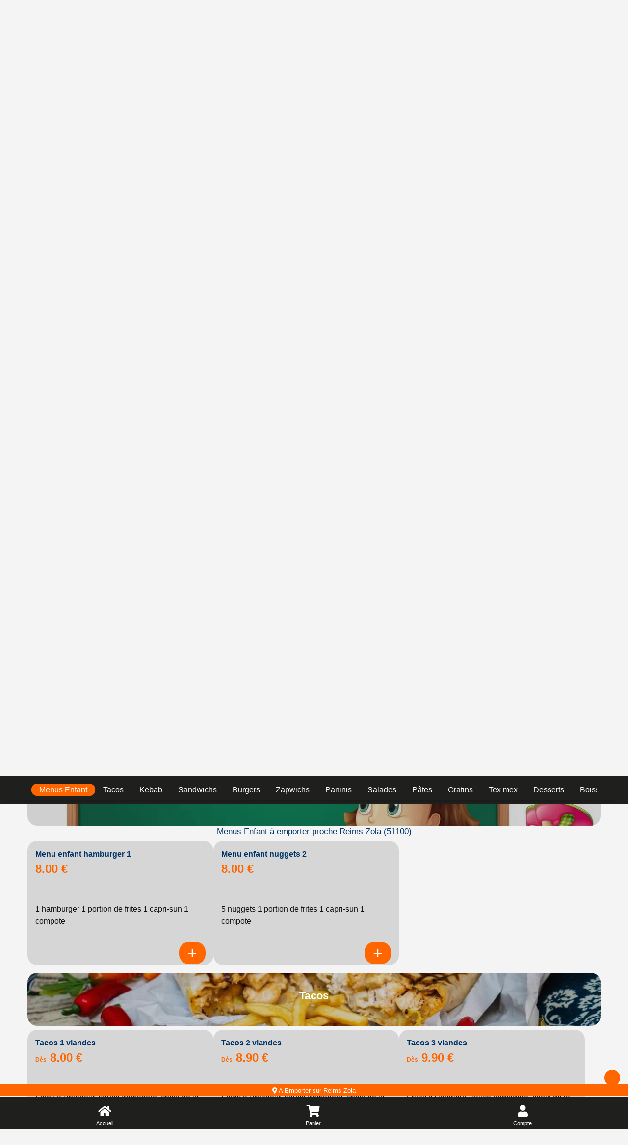

--- FILE ---
content_type: text/html; charset=UTF-8
request_url: https://maestro-pizza-reims.com/a-emporter/reims-zola/menus-enfant/246/239/53845/
body_size: 5684
content:

<!doctype html>
<html class="no-js" lang="fr" dir="ltr">
    <head>
        <meta charset="utf-8">
        <meta name="viewport" content="width=device-width, initial-scale=1.0, maximum-scale=5.0, minimum-scale=1.0, minimal-ui" />
        <meta name="apple-mobile-web-app-capable" content="yes" />
        <meta name="mobile-web-app-capable" content="yes">
        <meta content="telephone=no" name="format-detection" />
        <meta name="apple-mobile-web-app-status-bar-style" content="black">
        <meta name="theme-color" content="#fff">

        <!-- Favicon -->
        <link rel="apple-touch-icon" sizes="180x180" href="/site/v1/assets/images/favicons/apple-touch-icon.png">
        <link rel="icon" type="image/png" sizes="32x32" href="/site/v1/assets/images/favicons/favicon-32x32.png">
        <link rel="icon" type="image/png" sizes="16x16" href="/site/v1/assets/images/favicons/favicon-16x16.png">
        <link rel="manifest" href="/site/v1/assets/images/favicons/site.webmanifest">

        <title>Menus enfant à emporter Reims Zola 51100</title>
<meta name="description" content="Habitants de Reims Zola : pensez aux commandes à emporter. Menus enfant : menu enfant hamburger 1, menu enfant nuggets 2. ">
<meta itemprop="name" content="Menus enfant à emporter Reims Zola 51100">
<meta itemprop="description" content="Habitants de Reims Zola : pensez aux commandes à emporter. Menus enfant : menu enfant hamburger 1, menu enfant nuggets 2. ">
<meta itemprop="image" content="/assets/images/restaurants/logos/239.webp">
		<link rel="canonical" href="https://maestro-pizza-reims.com/a-emporter/reims-zola/menus-enfant/246/239/53845/" />
		<meta name="robots" content="index,follow">
<link type='text/css' rel='preload stylesheet' href='/vitrines/v1/assets/css/domaines/195.css?28102025120213' as='style'>
<link type='text/css' rel='preload stylesheet' href='/vitrines/v1/assets/css/_min_index.css?28102025120213' as='style' />
<meta name="google-site-verification" content="HEZ2z5Vc9bbu3E0wmKPXxhGIl_xFXOdOjEX6Ey34VjU" />
<!-- Zone GA -->

            <script type="application/ld+json">
                {"@context" : "http://schema.org", "@type" : "Restaurant", "name" : "Maestro Pizza", "image" : "/vitrines/v1/assets/images/domaines/logo/239.webp", "servesCuisine" : "burgers, pâtes, pizza, salades, sandwiches, halal", "priceRange" : "€€", "address" : { "@type" : "PostalAddress", "streetAddress" : "73 boulevard Charles Arnould", "addressLocality" : "REIMS","postalCode" : "51100"},"aggregateRating" : { "@type" : "AggregateRating", "ratingValue" : "5", "reviewCount" : "479" }}
            </script>
        <style>
            td.moyen_paiement img { margin-left:3px; margin-bottom:3px; }
        </style>

    </head>
    <body class="page-home ">

        <header>
    <div class="side-bar">
        <nav id="navCategories">
            <div class="swiper-container" id="wrapper">
                <ul class="nav swiper-wrapper"></ul>
                <div class="swiper-scrollbar"></div>
            </div>
        </nav>
    </div>
</header>
        <form id="form_principal" method="post" action="/a-emporter/reims-zola/menus-enfant/246/239/53845/">
            <input type="hidden" name="type_page" value="home">
            <input type="hidden" name="mode" value="ae">
            <input type="hidden" id="get_donnees_generales" value="1">

            <main class="grid-container">

                
<div class="bt-infos navbar-left">
    <div style="float:left; width:38px;">
        <button name="switch-infos" id="switch-infos" aria-label="informations" class="switch-infos">
            <span class="fas fa-circle-question" aria-hidden="true"></span>
        </button>
    </div>

    <div style="float:left; width:40px;">
        <img src="/vitrines/v1/assets/images/restaurant_halal.png" width="36" height="36" title="Restaurant Halal" alt="Restaurant Halal">
    </div>
</div>
<div class="bt-darkmode navbar-left">
    <div class="info_ouverture is_open hidden-xs wait" style="float:left;">
        <p><i class="fa-solid fa-thumbs-up"></i> Actuellement ouvert!</p>
    </div>
    <div class="info_ouverture not_open hidden-xs " style="float:left;">
        <p><i class="fa-regular fa-face-frown"></i> Actuellement fermé...</p>
        <p class="texte_ouverture">11h00 - 14h00 | 18h00 - 23h00</p>    </div>
    <button name="switch" id="switch" aria-label="darkmode" class="switch ">
        <span class="fas fa-sun" aria-hidden="true"></span>
        <span class="fas fa-moon" aria-hidden="true"></span>
    </button>
</div>
                <!-- Présentation du restaurant -->
                <section class="grid-x grid-padding-x plats " id="restaurant">
                    <div class="large-12 medium-12 small-12 cell">
                        <div class="logo">
                            <span></span>
                            <a href="https://maestro-pizza-reims.com/a-emporter/reims/245/239/" id="a_logo">
                                <img src="/vitrines/v1/assets/images/domaines/logo/239.webp" alt="Maestro Pizza" width="80" height="80">
                            </a>
                        </div>
                        <div class="grid-x grid-padding-x titre_page">
                            <div class="large-6 medium-6 small-12 cell">
                                <h1>Menus Enfant à emporter<br>proche Reims Zola (51100)</h1>
                            </div>
                            <div class="small-12 cell text-center hidden-lg">
                                <div style="display:flex; margin-top:15px; margin-bottom:10px;">
                                    <div class="info_ouverture is_open wait">
                                        <p><i class="fa-solid fa-thumbs-up"></i> Actuellement ouvert!</p>
                                    </div>
                                    <div class="info_ouverture not_open ">
                                        <p><i class="fa-regular fa-face-frown"></i> Actuellement fermé...</p>
                                        <p class="texte_ouverture">11h00 - 14h00 | 18h00 - 23h00</p>                                    </div>
                                </div>
                            </div>
                            <div class="large-6 medium-6 small-12 xs-padding-20">
                                                                    <div class="large-12 medium-12 small-12 cell collect-shipping">
                                        <input type="hidden" name="url_ae" value="https://maestro-pizza-reims.com/a-emporter/reims/245/239/">

                                        <input type="radio" name="collect-shipping" id="collect" value="collect">
                                        <label id="label_collect" for="collect">
                                            À emporter<br>
                                            <span>Précommande pour 11h20</span>
                                        </label>

                                        <input type="radio" name="collect-shipping" data-action="changer-quartier" id="shipping" value="shipping">
                                        <label id="label_shipping" for="shipping">
                                            Livraison<br>
                                            <span>Précommande pour 12h00</span>
                                        </label>
                                    </div>
                                                                </div>
                        </div>
                        <div id="div_datas_resto">
                            <div class="datas_resto_attente hauteur_l_plus_ae">
                                burgers, pâtes, pizza, salades, sandwiches, halal                                <i class="fa-solid fa-circle-notch fa-spin fa-2xl"></i>
                            </div>
                        </div>
                    </div>

                                    </section>

                                    <section class="grid-x grid-padding-x plats   pointer afficher_promotion" id="promos" data-titre="Promos">
                        <div class="large-12 medium-12 small-12 swiper" data-swiper="promos">
                            <p class="style_h2">Nos promos</p>

                                                            <div class="swiper-wrapper"></div>
                                <p class="text-center cliquez_ici">Cliquez ici pour afficher les promotions du moment!</p>
                                
                            <div class="swiper-pagination"></div>
                        </div>
                    </section>
                                        <section class="grid-x grid-padding-x plats  pointer afficher_menu" id="menus" data-titre="Menus">
                        <div class="large-4-special medium-12 small-12 cell img-categorie" style="background-image:url('/vitrines/v1/assets/images/domaines/img_menu.webp');">
                            <p class="style_h2">Nos menus</p>
                                                            <p class="text-center cliquez_ici hidden-lg">Cliquez ici pour afficher<br>les menus disponibles!</p>
                                <p class="text-center cliquez_ici hidden-xs">Cliquez ici pour afficher les menus disponibles!</p>
                                                        </div>
                    </section>
                                            <section class="grid-x grid-padding-x plats pointer afficher_envie" id="mes_envies" data-titre="Mes envies">
                            <div class="small-12 medium-12 large-12 cell">
                                <p class="style_h2">Je compose avec mes envies!</p>
                                <p class="text-center">Cliquez ici pour trouver vos plats préférés!</p>
                            </div>
                        </section>
                                                <section class="grid-x grid-padding-x categorie plats  loading" id="cat_61005" data-url="https://maestro-pizza-reims.com/a-emporter/reims-zola/pizzas/246/239/61005/">
                            <div class="large-4-special medium-12 small-12 cell img-categorie" style="background-image:url('/vitrines/v1/assets/images/domaines/categorie_article/pizza111.webp');">
                                <p class="style_h2 plats">Pizzas</p>
                            </div>

							                        </section>
						                        <section class="grid-x grid-padding-x categorie plats  loading" id="cat_2708" data-url="https://maestro-pizza-reims.com/a-emporter/reims-zola/pizzas-a-composer/246/239/2708/">
                            <div class="large-4-special medium-12 small-12 cell img-categorie" style="background-image:url('/vitrines/v1/assets/images/domaines/categorie_article/pizza16.webp');">
                                <p class="style_h2 plats">Pizzas à composer</p>
                            </div>

							                        </section>
						                        <section class="grid-x grid-padding-x categorie plats  loading" id="cat_59959" data-url="https://maestro-pizza-reims.com/a-emporter/reims-zola/poulet-roti/246/239/59959/">
                            <div class="large-4-special medium-12 small-12 cell img-categorie" style="background-image:url('/vitrines/v1/assets/images/domaines/categorie_article/poulet.webp');">
                                <p class="style_h2 plats">Poulet Rôti</p>
                            </div>

							                        </section>
						                        <section class="grid-x grid-padding-x categorie plats  " id="cat_53845" data-url="https://maestro-pizza-reims.com/a-emporter/reims-zola/menus-enfant/246/239/53845/">
                            <div class="large-4-special medium-12 small-12 cell img-categorie" style="background-image:url('/vitrines/v1/assets/images/domaines/categorie_article/enfant1.webp');">
                                <p class="style_h2 plats">Menus Enfant</p>
                            </div>

							                                <div class="large-12 medium-12 small-12 cell">
                                    <h2>Menus Enfant à emporter proche Reims Zola (51100)</h2>
                                    <p></p>
                                </div>
								        <div class="large-4-special medium-6 small-12 cell pointer article">
            <article class="content grid-x">
                <div class="large-8 medium-8 small-8 titre">
                    <h3>Menu enfant hamburger 1</h3>
                    <p class="price">
                        8.00 €                                            </p>
                </div>
                <div class="large-4 medium-4 small-4 image">
                                    </div>
                <div class="large-12 medium-12 small-12 description">
                    <p>1 hamburger
1 portion de frites
1 capri-sun
1 compote</p>
                </div>
                <div class="large-12 medium-12 small-12 footer">
                                            <button class="button showMore " id="article_653247" data-id="653247" aria-label="Ajouter cet article"><i class="fa-solid fa-plus"></i></button>
                                        </div>
            </article>

            
        </div>
                <div class="large-4-special medium-6 small-12 cell pointer article">
            <article class="content grid-x">
                <div class="large-8 medium-8 small-8 titre">
                    <h3>Menu enfant nuggets 2</h3>
                    <p class="price">
                        8.00 €                                            </p>
                </div>
                <div class="large-4 medium-4 small-4 image">
                                    </div>
                <div class="large-12 medium-12 small-12 description">
                    <p>5 nuggets
1 portion de frites
1 capri-sun
1 compote</p>
                </div>
                <div class="large-12 medium-12 small-12 footer">
                                            <button class="button showMore " id="article_653249" data-id="653249" aria-label="Ajouter cet article"><i class="fa-solid fa-plus"></i></button>
                                        </div>
            </article>

            
        </div>
                                </section>
						                        <section class="grid-x grid-padding-x categorie plats  loading" id="cat_46264" data-url="https://maestro-pizza-reims.com/a-emporter/reims-zola/tacos/246/239/46264/">
                            <div class="large-4-special medium-12 small-12 cell img-categorie" style="background-image:url('/vitrines/v1/assets/images/domaines/categorie_article/tacos15.webp');">
                                <p class="style_h2 plats">Tacos</p>
                            </div>

							                        </section>
						                        <section class="grid-x grid-padding-x categorie plats  loading" id="cat_61182" data-url="https://maestro-pizza-reims.com/a-emporter/reims-zola/kebab/246/239/61182/">
                            <div class="large-4-special medium-12 small-12 cell img-categorie" style="background-image:url('/vitrines/v1/assets/images/domaines/categorie_article/kebab10.webp');">
                                <p class="style_h2 plats">Kebab</p>
                            </div>

							                        </section>
						                        <section class="grid-x grid-padding-x categorie plats  loading" id="cat_2705" data-url="https://maestro-pizza-reims.com/a-emporter/reims-zola/sandwichs/246/239/2705/">
                            <div class="large-4-special medium-12 small-12 cell img-categorie" style="background-image:url('/vitrines/v1/assets/images/domaines/categorie_article/sandwich18.webp');">
                                <p class="style_h2 plats">Sandwichs</p>
                            </div>

							                        </section>
						                        <section class="grid-x grid-padding-x categorie plats  loading" id="cat_2703" data-url="https://maestro-pizza-reims.com/a-emporter/reims-zola/burgers/246/239/2703/">
                            <div class="large-4-special medium-12 small-12 cell img-categorie" style="background-image:url('/vitrines/v1/assets/images/domaines/categorie_article/burger11.webp');">
                                <p class="style_h2 plats">Burgers</p>
                            </div>

							                        </section>
						                        <section class="grid-x grid-padding-x categorie plats  loading" id="cat_2704" data-url="https://maestro-pizza-reims.com/a-emporter/reims-zola/zapwichs/246/239/2704/">
                            <div class="large-4-special medium-12 small-12 cell img-categorie" style="background-image:url('/vitrines/v1/assets/images/domaines/categorie_article/zapdwich11.webp');">
                                <p class="style_h2 plats">Zapwichs</p>
                            </div>

							                        </section>
						                        <section class="grid-x grid-padding-x categorie plats  loading" id="cat_2706" data-url="https://maestro-pizza-reims.com/a-emporter/reims-zola/paninis/246/239/2706/">
                            <div class="large-4-special medium-12 small-12 cell img-categorie" style="background-image:url('/vitrines/v1/assets/images/domaines/categorie_article/panini10.webp');">
                                <p class="style_h2 plats">Paninis</p>
                            </div>

							                        </section>
						                        <section class="grid-x grid-padding-x categorie plats  loading" id="cat_2702" data-url="https://maestro-pizza-reims.com/a-emporter/reims-zola/salades/246/239/2702/">
                            <div class="large-4-special medium-12 small-12 cell img-categorie" style="background-image:url('/vitrines/v1/assets/images/domaines/categorie_article/salade1.webp');">
                                <p class="style_h2 plats">Salades</p>
                            </div>

							                        </section>
						                        <section class="grid-x grid-padding-x categorie plats  loading" id="cat_2709" data-url="https://maestro-pizza-reims.com/a-emporter/reims-zola/pates/246/239/2709/">
                            <div class="large-4-special medium-12 small-12 cell img-categorie" style="background-image:url('/vitrines/v1/assets/images/domaines/categorie_article/pate3.webp');">
                                <p class="style_h2 plats">Pâtes</p>
                            </div>

							                        </section>
						                        <section class="grid-x grid-padding-x categorie plats  loading" id="cat_2945" data-url="https://maestro-pizza-reims.com/a-emporter/reims-zola/gratins/246/239/2945/">
                            <div class="large-4-special medium-12 small-12 cell img-categorie" style="background-image:url('/vitrines/v1/assets/images/domaines/categorie_article/gratin4.webp');">
                                <p class="style_h2 plats">Gratins</p>
                            </div>

							                        </section>
						                        <section class="grid-x grid-padding-x categorie plats  loading" id="cat_2707" data-url="https://maestro-pizza-reims.com/a-emporter/reims-zola/tex-mex/246/239/2707/">
                            <div class="large-4-special medium-12 small-12 cell img-categorie" style="background-image:url('/vitrines/v1/assets/images/domaines/categorie_article/texmex11.webp');">
                                <p class="style_h2 plats">Tex mex</p>
                            </div>

							                        </section>
						                        <section class="grid-x grid-padding-x categorie plats  loading" id="cat_2710" data-url="https://maestro-pizza-reims.com/a-emporter/reims-zola/desserts/246/239/2710/">
                            <div class="large-4-special medium-12 small-12 cell img-categorie" style="background-image:url('/vitrines/v1/assets/images/domaines/categorie_article/dessert3.webp');">
                                <p class="style_h2 plats">Desserts</p>
                            </div>

							                        </section>
						                        <section class="grid-x grid-padding-x categorie plats  loading" id="cat_2711" data-url="https://maestro-pizza-reims.com/a-emporter/reims-zola/boissons/246/239/2711/">
                            <div class="large-4-special medium-12 small-12 cell img-categorie" style="background-image:url('/vitrines/v1/assets/images/domaines/categorie_article/soda22.webp');">
                                <p class="style_h2 plats">Boissons</p>
                            </div>

							                        </section>
						
                <section class="grid-x grid-padding-x plats bas_de_page " id="bas_de_page">

                    <!-- Liens divers -->
                    <div id="liens_divers" class="large-12 medium-12 small-12 cell bas_de_page">
                        <p class="style_h2">Liens divers</p>
                        <div class="swiper-wrapper">
                            <ul>
                                <li><a href="/mentions-legales.html"> Mentions légales</a></li>
                                <li><a href="/politique-de-confidentialite.html"> Politique de confidentialité</a></li>
                                <li><a href="/cgv.html"> CGV</a></li>
                                <li><a href="https://foodizz.fr/devenir-partenaire.html" target="_blank"> Devenir partenaire de Foodizz</a></li>
                            </ul>
                        </div>
                    </div>

                    <!-- Quartiers de livraison -->
                    <div id="liste_ville_livraison" class="large-12 medium-12 small-12 cell bas_de_page wait">
                        <p class="style_h2">Quartiers de livraison</p>
                        <div class="swiper-wrapper">
                            <ul>
                                <li><a href="https://maestro-pizza-reims.com/livraison/reims-zola/pizzas/246/239/61005/">Livraison de Pizzas sur Reims Zola</a></li><li><a href="https://maestro-pizza-reims.com/livraison/reims-zola/pizzas-a-composer/246/239/2708/">Livraison de Pizzas à composer sur Reims Zola</a></li><li><a href="https://maestro-pizza-reims.com/livraison/reims-zola/poulet-roti/246/239/59959/">Livraison de Poulet Rôti sur Reims Zola</a></li><li><a href="https://maestro-pizza-reims.com/livraison/reims-zola/menus-enfant/246/239/53845/">Livraison de Menus Enfant sur Reims Zola</a></li><li><a href="https://maestro-pizza-reims.com/livraison/reims-zola/tacos/246/239/46264/">Livraison de Tacos sur Reims Zola</a></li><li><a href="https://maestro-pizza-reims.com/livraison/reims-zola/kebab/246/239/61182/">Livraison de Kebab sur Reims Zola</a></li><li><a href="https://maestro-pizza-reims.com/livraison/reims-zola/sandwichs/246/239/2705/">Livraison de Sandwichs sur Reims Zola</a></li><li><a href="https://maestro-pizza-reims.com/livraison/reims-zola/burgers/246/239/2703/">Livraison de Burgers sur Reims Zola</a></li><li><a href="https://maestro-pizza-reims.com/livraison/reims-zola/zapwichs/246/239/2704/">Livraison de Zapwichs sur Reims Zola</a></li><li><a href="https://maestro-pizza-reims.com/livraison/reims-zola/paninis/246/239/2706/">Livraison de Paninis sur Reims Zola</a></li><li><a href="https://maestro-pizza-reims.com/livraison/reims-zola/salades/246/239/2702/">Livraison de Salades sur Reims Zola</a></li><li><a href="https://maestro-pizza-reims.com/livraison/reims-zola/pates/246/239/2709/">Livraison de Pâtes sur Reims Zola</a></li><li><a href="https://maestro-pizza-reims.com/livraison/reims-zola/gratins/246/239/2945/">Livraison de Gratins sur Reims Zola</a></li><li><a href="https://maestro-pizza-reims.com/livraison/reims-zola/tex-mex/246/239/2707/">Livraison de Tex mex sur Reims Zola</a></li><li><a href="https://maestro-pizza-reims.com/livraison/reims-zola/desserts/246/239/2710/">Livraison de Desserts sur Reims Zola</a></li><li><a href="https://maestro-pizza-reims.com/livraison/reims-zola/boissons/246/239/2711/">Livraison de Boissons sur Reims Zola</a></li>                            </ul>
                        </div>
                    </div>

                    <!-- A emporter sur ce quartier -->
                    <div id="liste_ville_ae" class="large-12 medium-12 small-12 cell bas_de_page wait">
                        <p class="style_h2">A emporter sur ce quartier</p>
                        <div class="swiper-wrapper">
                            <ul>
                                <li><a href="https://maestro-pizza-reims.com/a-emporter/reims-zola/pizzas/246/239/61005/">Pizzas à emporter sur Reims Zola</a></li><li><a href="https://maestro-pizza-reims.com/a-emporter/reims-zola/pizzas-a-composer/246/239/2708/">Pizzas à composer à emporter sur Reims Zola</a></li><li><a href="https://maestro-pizza-reims.com/a-emporter/reims-zola/poulet-roti/246/239/59959/">Poulet Rôti à emporter sur Reims Zola</a></li><li><a href="https://maestro-pizza-reims.com/a-emporter/reims-zola/menus-enfant/246/239/53845/">Menus Enfant à emporter sur Reims Zola</a></li><li><a href="https://maestro-pizza-reims.com/a-emporter/reims-zola/tacos/246/239/46264/">Tacos à emporter sur Reims Zola</a></li><li><a href="https://maestro-pizza-reims.com/a-emporter/reims-zola/kebab/246/239/61182/">Kebab à emporter sur Reims Zola</a></li><li><a href="https://maestro-pizza-reims.com/a-emporter/reims-zola/sandwichs/246/239/2705/">Sandwichs à emporter sur Reims Zola</a></li><li><a href="https://maestro-pizza-reims.com/a-emporter/reims-zola/burgers/246/239/2703/">Burgers à emporter sur Reims Zola</a></li><li><a href="https://maestro-pizza-reims.com/a-emporter/reims-zola/zapwichs/246/239/2704/">Zapwichs à emporter sur Reims Zola</a></li><li><a href="https://maestro-pizza-reims.com/a-emporter/reims-zola/paninis/246/239/2706/">Paninis à emporter sur Reims Zola</a></li><li><a href="https://maestro-pizza-reims.com/a-emporter/reims-zola/salades/246/239/2702/">Salades à emporter sur Reims Zola</a></li><li><a href="https://maestro-pizza-reims.com/a-emporter/reims-zola/pates/246/239/2709/">Pâtes à emporter sur Reims Zola</a></li><li><a href="https://maestro-pizza-reims.com/a-emporter/reims-zola/gratins/246/239/2945/">Gratins à emporter sur Reims Zola</a></li><li><a href="https://maestro-pizza-reims.com/a-emporter/reims-zola/tex-mex/246/239/2707/">Tex mex à emporter sur Reims Zola</a></li><li><a href="https://maestro-pizza-reims.com/a-emporter/reims-zola/desserts/246/239/2710/">Desserts à emporter sur Reims Zola</a></li><li><a href="https://maestro-pizza-reims.com/a-emporter/reims-zola/boissons/246/239/2711/">Boissons à emporter sur Reims Zola</a></li>                            </ul>
                        </div>
                    </div>

                                    </section>
                <br>
            </main>
        </form>

        
<!-- Animation -->
<div id="waiting" class="waiting">
    <div class="minutes"></div>
    <div class="hours"></div>
</div>

<footer>
    <span class="up-to-top"></span>
    <nav>
        <div id="infoLivraison"></div>
        <ul>
            <li class="li_accueil"><a href="https://maestro-pizza-reims.com/a-emporter/reims/245/239/" class="nav-home">Accueil</a></li>
            <li><a href="/mon-compte/mon-panier.html" class="nav-cart">Panier</a></li>
                        <li><a href="/mon-compte/mes-informations.html" class="nav-account">Compte</a></li>
        </ul>
    </nav>
    <div class="grid-container">
        <div class="grid-x grid-padding-x">
            <div class="large-12 medium-12 small-12 cell">
                <p>Powered by © 2026 Foodizz</p>
            </div>
        </div>
    </div>
</footer><div id="popin" class="popin">
    <form name="form_popin" method="post" action="">
        <div class="grid-container grid-container-small popin-content">
            <span class="popin-close"></span>
            <div class="grid-x grid-padding-x">
                <div class="large-12 medium-12 small-12 cell"></div>
            </div>
        </div>
    </form>
</div>

<div id="popin_session_expire" class="popin">
    <form name="form_session_expire" id="form_session_expire" method="post" action="">
        <div class="grid-container popin-content">
            <div class="grid-x grid-padding-x">
                <div class="large-12 medium-12 small-12 cell"></div>
            </div>
        </div>
    </form>
</div>

<div id="popin_menu" class="popin">
    <form name="form_popin_menu" method="post" action="">
        <input type="hidden" name="mon_action" value="addMenu">
        <input type="hidden" name="num_menu" id="num_menu" value="">
        <input type="hidden" name="num_article" id="num_article" value="">
        <input type="hidden" name="current_order" id="current_order" value="1">
        <input type="hidden" name="offert" id="offert" value="0">
        <input type="hidden" name="impose" id="impose" value="-1">
        <input type="hidden" name="champs_popin" id="champs_popin" value="">

        <div class="grid-container popin-content">
            <span class="popin-close"></span>
            <div class="grid-x grid-padding-x">
                <div class="large-12 medium-12 small-12 cell"></div>
            </div>
        </div>
    </form>
</div>

<div id="popin_offert" class="popin">
    <form name="form_popin_menu" method="post" action="">
        <input type="hidden" name="mon_action" value="addMenu">

        <div class="grid-container popin-content">
            <span class="popin-close"></span>
            <div class="grid-x grid-padding-x">
                <div class="large-12 medium-12 small-12 cell"></div>
            </div>
        </div>
    </form>
</div>

<div id="popin_sauce_couvert" class="popin">
    <form name="form_popin_sauce_couvert" method="post" action="">
        <div class="grid-container popin-content">
            <span class="popin-close"></span>
            <div class="grid-x grid-padding-x">
                <div class="large-12 medium-12 small-12 cell"></div>
            </div>
        </div>
    </form>
</div>

<div id="popin_warning" class="popin">
    <form name="form_popin_warning" id="form_popin_warning" method="post" action="">
        <div class="grid-container popin-content">
            <span class="popin-close"></span>
            <div class="grid-x grid-padding-x">
                <div class="large-12 medium-12 small-12 cell"></div>
            </div>
        </div>
    </form>
</div>

<div id="popin_suivi_commande" class="popin">
    <form name="form_suivi_commande" id="form_suivi_commande" method="post" action="">
        <div class="grid-container popin-content">
            <span class="popin-close"></span>
            <div class="grid-x grid-padding-x">
                <div class="large-12 medium-12 small-12 cell"></div>
            </div>
        </div>
    </form>
</div>

<div id="popin_detail_commande" class="popin">
    <form name="form_detail_commande" id="form_detail_commande" method="post" action="">
        <div class="grid-container popin-content">
            <span class="popin-close"></span>
            <div class="grid-x grid-padding-x">
                <div class="large-12 medium-12 small-12 cell"></div>
            </div>
        </div>
    </form>
</div>

<div id="popin_avis" class="popin">
    <form name="form_avis" id="form_avis" method="post" action="">
        <input type="hidden" name="mon_action" value="valider_avis">
        <input type="hidden" name="uid" value="">
        <input type="hidden" name="type_sondage" value="">
        <input type="hidden" name="note" value="3">

        <div class="grid-container popin-content">
            <span class="popin-close"></span>
            <div class="grid-x grid-padding-x">
                <div class="large-12 medium-12 small-12 cell"></div>
            </div>
        </div>
    </form>
</div>

<div id="popin_non_livre" class="popin">
    <form name="form_non_livre" id="form_non_livre" method="post" action="">
        <div class="grid-container popin-content">
            <span class="popin-close"></span>
            <div class="grid-x grid-padding-x">
                <div class="large-12 medium-12 small-12 cell"></div>
            </div>
        </div>
    </form>
</div>

<div id="popin_infos" class="popin">
    <form name="form_infos" id="form_infos" method="post" action="">
        <div class="grid-container popin-content">
            <span class="popin-close has-traitement" data-traitement="infos"></span>
            <div class="grid-x grid-padding-x">
                <div class="large-12 medium-12 small-12 cell"></div>
            </div>
        </div>
    </form>
</div>

<div id="popin_chgt_adresse" class="popin">
    <form name="form_chgt_adresse" id="form_chgt_adresse" method="post" action="">
        <div class="grid-container popin-content">
            <span class="popin-close"></span>
            <div class="grid-x grid-padding-x">
                <div class="large-12 medium-12 small-12 cell"></div>
            </div>
        </div>
    </form>
</div>

<div id="popin_mes_envies" class="popin dynamique">
    <form name="form_mes_envies" id="form_mes_envies" method="post" action="/a-emporter/reims-zola/menus-enfant/246/239/53845/">
        <input type="hidden" name="mon_action" value="filtrer">
        <input type="hidden" name="_id_resto" value="239">
        <input type="hidden" name="_post" value="N;">

        <div class="grid-container popin-content">
            <span class="popin-close"></span>
            <div class="grid-x grid-padding-x">
                <div class="large-12 medium-12 small-12 cell"></div>
            </div>
        </div>
    </form>
</div>

<div id="popin_liste_menu" class="popin dynamique">
    <form name="form_mes_envies" id="form_liste_menu" method="post" action="/a-emporter/reims-zola/menus-enfant/246/239/53845/">
        <input type="hidden" name="mon_action" value="filtrer">
        <input type="hidden" name="_id_resto" value="239">

        <div class="grid-container popin-content">
            <span class="popin-close"></span>
            <div class="grid-x grid-padding-x">
                <div class="large-12 medium-12 small-12 cell"></div>
            </div>
        </div>
    </form>
</div>        <script type="text/javascript" >
            let is_mode_selectionne =               0;
            let is_client_connecte =                0;
            let is_cookie_chgt_adresse_ok =         0;
            let peau_neuve =                        0;
            let url_livraison =                     "/";
            let id_categorie_courante =             53845;
            let is_mode_suivi_commande =            0;
            let is_villee_livree =                  1;
            let id_ville =                          246;
            let is_mode_avis =                      0;
            let is_lecture_avis =                   0;
            let uid =                               "";
            let id_sondage =                        0;
            let type_sondage =                      0;
            let has_warning =                       false;

            let is_session_perdue =                 0;

            
            let hc =                                "1768962514";
            let mode =                              "ae";
            let num_restaurant =                    "239";
            let idv =                               "246";
        </script>

        <script type='text/javascript' src='/vitrines/v1/assets/js/_min_index.js?28102025120213'></script>
            <script> window.start.init({Palette:"palette1",Theme:"classic",Mode:"floating left",Message:"Ce site Web utilise des cookies pour vous garantir la meilleure expérience sur notre site Web",ButtonText:"J'ai compris",LinkText:"",Time:"5",})</script>
                    <script>
            function afficher_chat() {
                window.chatwootSettings =       {
                    hideMessageBubble:      false,
                    position:               "right", // This can be left or right
                    locale:                 "fr", // Language to be set
                    type:                   "expanded_bubble", // [standard, expanded_bubble]
                    launcherTitle:          "Aide",
                    darkMode:               "auto", // [light, auto]
                };
                (function(d,t) {
                    let BASE_URL =              "https://app.chatwoot.com";
                    let g =                     d.createElement(t),s=d.getElementsByTagName(t)[0];
                    g.src =                     BASE_URL+"/packs/js/sdk.js";
                    g.defer =                   true;
                    g.async =                   true;
                    s.parentNode.insertBefore(g,s);
                    g.onload =                  function(){
                        window.chatwootSDK.run({
                            websiteToken:   'DZa4zvFsD6UhSGYQMsziU23h',
                            baseUrl:        BASE_URL
                        })
                    }
                })( document, "script" );
            }
            setTimeout( afficher_chat, 10000 );
        </script>
        
    <script defer src="https://static.cloudflareinsights.com/beacon.min.js/vcd15cbe7772f49c399c6a5babf22c1241717689176015" integrity="sha512-ZpsOmlRQV6y907TI0dKBHq9Md29nnaEIPlkf84rnaERnq6zvWvPUqr2ft8M1aS28oN72PdrCzSjY4U6VaAw1EQ==" data-cf-beacon='{"version":"2024.11.0","token":"5a78118e231a455dae6be0c3461ba65f","r":1,"server_timing":{"name":{"cfCacheStatus":true,"cfEdge":true,"cfExtPri":true,"cfL4":true,"cfOrigin":true,"cfSpeedBrain":true},"location_startswith":null}}' crossorigin="anonymous"></script>
</body>
</html>

--- FILE ---
content_type: text/html; charset=UTF-8
request_url: https://maestro-pizza-reims.com/vitrines/v1/ajax/ajax_divers.php
body_size: 494
content:
{
            "is_503":		                        false,
            "fonctionnement":                       "ae",
            "titre_h4":                             null,
            "datas_resto":			                "<table id=\"datas_resto\"><tr>\n                            <td><i class=\"fa-solid fa-phone\"><\/i><\/td>\n                            <td><p>03.26.04.65.65<\/p><\/td>\n                        <\/tr><tr>\n                            <td><i class=\"fas fa-star\"><\/i><\/td>\n                            <td><p class=\"pointer afficher_avis\">5\/5 (voir les 479 avis)<\/p><\/td>\n                        <\/tr><tr>\n                            <td><i class=\"fa-regular fa-face-grin-hearts picto\"><\/i><\/td>\n                            <td>Burgers, p\u00e2tes, pizza, salades, sandwiches, halal, paninis, italien, tex mex<\/td>\n                        <\/tr><tr >\n                            <td><i class=\"fas fa-map-marker-alt picto\"><\/i><\/td>\n                            <td><p>73 boulevard Charles Arnould<br>51100 REIMS<\/p><\/td>\n                        <\/tr><tr>\n                            <td><i class=\"fa-regular fa-credit-card\"><\/i><\/td><td class=\"moyen_paiement hidden-xs\">Moyens de paiement :<img src=\"\/vitrines\/v1\/assets\/images\/moyens_paiement\/100_CB_54x30.png\" alt=\"Payer par CB en ligne\" width=\"49\" height=\"27\"><img src=\"\/vitrines\/v1\/assets\/images\/moyens_paiement\/100_amex_54x30.png\" alt=\"Payer par American Express\" width=\"49\" height=\"27\"><img src=\"\/vitrines\/v1\/assets\/images\/moyens_paiement\/100_apple_pay_54x30.png\" alt=\"Payer via Apple Pay\" width=\"49\" height=\"27\"><img src=\"\/vitrines\/v1\/assets\/images\/moyens_paiement\/0_3_54x30.png\" alt=\"Payer par Payer par CB au restaurant\" width=\"54\" height=\"30\"><img src=\"\/vitrines\/v1\/assets\/images\/moyens_paiement\/8_54x30.png\" alt=\"Payer par carte Ticket Restaurant\" width=\"54\" height=\"30\"><img src=\"\/vitrines\/v1\/assets\/images\/moyens_paiement\/1_54x30.png\" alt=\"Payer par Ticket Restaurant\" width=\"54\" height=\"30\"><img src=\"\/vitrines\/v1\/assets\/images\/moyens_paiement\/4_54x30.png\" alt=\"Payer par Ch\u00e8ques vacances\" width=\"54\" height=\"30\"><img src=\"\/vitrines\/v1\/assets\/images\/moyens_paiement\/6_54x30.png\" alt=\"Payer par esp\u00e8ces\" width=\"54\" height=\"30\"><\/td><td class=\"moyen_paiement hidden-lg\">Moyens de paiement :<br><img src=\"\/vitrines\/v1\/assets\/images\/moyens_paiement\/100_CB_49x27.png\" alt=\"Payer par CB en ligne\" width=\"49\" height=\"27\"><img src=\"\/vitrines\/v1\/assets\/images\/moyens_paiement\/100_amex_49x27.png\" alt=\"Payer par American Express\" width=\"49\" height=\"27\"><img src=\"\/vitrines\/v1\/assets\/images\/moyens_paiement\/100_apple_pay_49x27.png\" alt=\"Payer via Apple Pay\" width=\"49\" height=\"27\"><img src=\"\/vitrines\/v1\/assets\/images\/moyens_paiement\/0_3_54x30.png\" alt=\"Payer par Payer par CB au restaurant\" width=\"54\" height=\"30\"><img src=\"\/vitrines\/v1\/assets\/images\/moyens_paiement\/8_54x30.png\" alt=\"Payer par carte Ticket Restaurant\" width=\"54\" height=\"30\"><img src=\"\/vitrines\/v1\/assets\/images\/moyens_paiement\/1_54x30.png\" alt=\"Payer par Ticket Restaurant\" width=\"54\" height=\"30\"><img src=\"\/vitrines\/v1\/assets\/images\/moyens_paiement\/4_54x30.png\" alt=\"Payer par Ch\u00e8ques vacances\" width=\"54\" height=\"30\"><img src=\"\/vitrines\/v1\/assets\/images\/moyens_paiement\/6_54x30.png\" alt=\"Payer par esp\u00e8ces\" width=\"54\" height=\"30\"><\/td><\/tr><\/table>",
            "info_livraison":                       "<i class='fas fa-map-marker-alt'><\/i>&nbsp;A Emporter sur Reims Zola",
            "lien_accueil":                         "https:\/\/maestro-pizza-reims.com\/a-emporter\/reims\/245\/239\/"
        }

--- FILE ---
content_type: text/html; charset=UTF-8
request_url: https://maestro-pizza-reims.com/vitrines/v1/ajax/ajax_divers.php
body_size: 344
content:
        <div class="large-4 medium-12 small-12 cell img-categorie" style="background-image:url('/vitrines/v1/assets/images/domaines/categorie_article/tacos15.webp');">
            <p class="style_h2 plats">Tacos</p>
        </div>
        <div class="large-12 medium-12 small-12 cell">
            <h2></h2>
        </div>
                <div class="large-4-special medium-6 small-12 cell pointer article">
            <article class="content grid-x">
                <div class="large-8 medium-8 small-8 titre">
                    <h3>Tacos 1 viandes</h3>
                    <p class="price">
                        <span style="font-size:0.75rem;">Dès</span> 8.00 €                                            </p>
                </div>
                <div class="large-4 medium-4 small-4 image">
                                    </div>
                <div class="large-12 medium-12 small-12 description">
                    <p>Frites à l'intérieur, sauce fromagère, choix de la viande (cordon bleu, steak haché, merguez, nuggets, ten...</p>
                </div>
                <div class="large-12 medium-12 small-12 footer">
                                            <button class="button showMore " id="article_760252" data-id="760252" aria-label="Ajouter cet article"><i class="fa-solid fa-plus"></i></button>
                                        </div>
            </article>

            
        </div>
                <div class="large-4-special medium-6 small-12 cell pointer article">
            <article class="content grid-x">
                <div class="large-8 medium-8 small-8 titre">
                    <h3>Tacos 2 viandes</h3>
                    <p class="price">
                        <span style="font-size:0.75rem;">Dès</span> 8.90 €                                            </p>
                </div>
                <div class="large-4 medium-4 small-4 image">
                                    </div>
                <div class="large-12 medium-12 small-12 description">
                    <p>Frites à l'intérieur, sauce fromagère, choix de la viande (cordon bleu, steak haché, merguez, nuggets, ten...</p>
                </div>
                <div class="large-12 medium-12 small-12 footer">
                                            <button class="button showMore " id="article_760253" data-id="760253" aria-label="Ajouter cet article"><i class="fa-solid fa-plus"></i></button>
                                        </div>
            </article>

            
        </div>
                <div class="large-4-special medium-6 small-12 cell pointer article">
            <article class="content grid-x">
                <div class="large-8 medium-8 small-8 titre">
                    <h3>Tacos 3 viandes</h3>
                    <p class="price">
                        <span style="font-size:0.75rem;">Dès</span> 9.90 €                                            </p>
                </div>
                <div class="large-4 medium-4 small-4 image">
                                    </div>
                <div class="large-12 medium-12 small-12 description">
                    <p>Frites à l'intérieur, sauce fromagère, choix de la viande (cordon bleu, steak haché, merguez, nuggets, ten...</p>
                </div>
                <div class="large-12 medium-12 small-12 footer">
                                            <button class="button showMore " id="article_760254" data-id="760254" aria-label="Ajouter cet article"><i class="fa-solid fa-plus"></i></button>
                                        </div>
            </article>

            
        </div>
                <div class="large-4-special medium-6 small-12 cell pointer article">
            <article class="content grid-x">
                <div class="large-8 medium-8 small-8 titre">
                    <h3>Tacos mix up</h3>
                    <p class="price">
                        <span style="font-size:0.75rem;">Dès</span> 8.90 €                                            </p>
                </div>
                <div class="large-4 medium-4 small-4 image">
                                    </div>
                <div class="large-12 medium-12 small-12 description">
                    <p>Poulet, steak, galette de pomme de terre, cheddar</p>
                </div>
                <div class="large-12 medium-12 small-12 footer">
                                            <button class="button showMore " id="article_760250" data-id="760250" aria-label="Ajouter cet article"><i class="fa-solid fa-plus"></i></button>
                                        </div>
            </article>

            
        </div>
                <div class="large-4-special medium-6 small-12 cell pointer article">
            <article class="content grid-x">
                <div class="large-8 medium-8 small-8 titre">
                    <h3>Tacos du chef</h3>
                    <p class="price">
                        <span style="font-size:0.75rem;">Dès</span> 9.90 €                                            </p>
                </div>
                <div class="large-4 medium-4 small-4 image">
                                    </div>
                <div class="large-12 medium-12 small-12 description">
                    <p>Poulet, galette de pomme de terre, champignon, mozzarella + 1 boisson 33 cl au choix</p>
                </div>
                <div class="large-12 medium-12 small-12 footer">
                                            <button class="button showMore " id="article_760251" data-id="760251" aria-label="Ajouter cet article"><i class="fa-solid fa-plus"></i></button>
                                        </div>
            </article>

            
        </div>
        